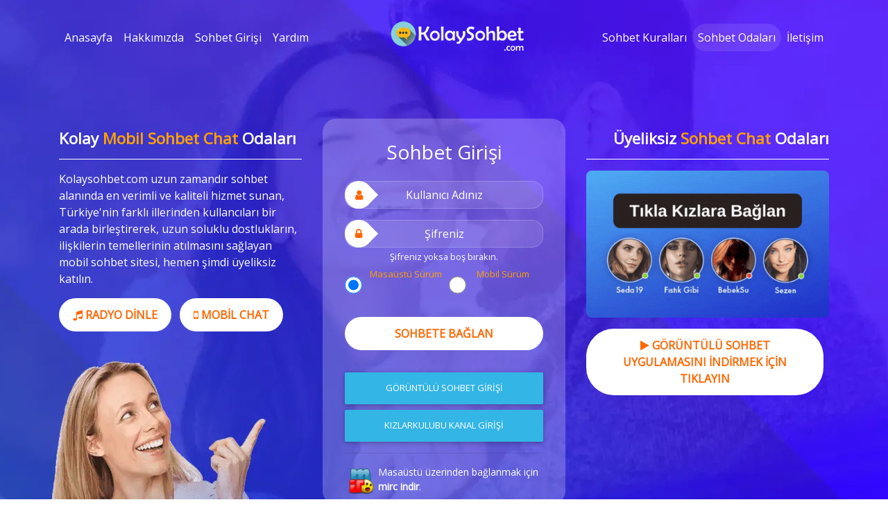

--- FILE ---
content_type: text/html; charset=UTF-8
request_url: https://www.kolaysohbet.com/andorra-sohbet-odalari.html
body_size: 10670
content:
<!DOCTYPE html>
<html itemscope="" itemtype="http://schema.org/WebPage" dir="ltr" lang="tr" prefix="og: https://ogp.me/ns#">

<head>
    <meta charset="utf-8">
    <meta name="viewport" content="width=device-width, initial-scale=1, shrink-to-fit=no">
    <meta http-equiv="x-ua-compatible" content="ie=edge">
    
	<link rel="icon" href="https://www.kolaysohbet.com/wp-content/uploads/2019/11/chat2.ico">
	<link rel="alternate" type="application/rss+xml" title="RSS 2.0" href="https://www.kolaysohbet.com/feed" />
	<link rel="alternate" type="text/xml" title="RSS .92" href="https://www.kolaysohbet.com/feed/rss" />
	<link rel="alternate" type="application/atom+xml" title="Atom 0.3" href="https://www.kolaysohbet.com/feed/atom" />
	<link rel="pingback" href="https://www.kolaysohbet.com/xmlrpc.php" />
	<link rel="profile" href="https://gmpg.org/xfn/11" />
    <link rel="stylesheet" href="https://cdnjs.cloudflare.com/ajax/libs/font-awesome/4.7.0/css/font-awesome.min.css" type="text/css">
    <link href="https://www.kolaysohbet.com/wp-content/themes/mordalga/css/bootstrap.min.css" rel="stylesheet">
    <link href="https://www.kolaysohbet.com/wp-content/themes/mordalga/css/animate.css" rel="stylesheet">
    <link href="https://www.kolaysohbet.com/wp-content/themes/mordalga/css/style.css" rel="stylesheet">
    <link href="https://fonts.googleapis.com/css?family=Open+Sans" rel="stylesheet">
	<script src="/AdFirst/pop.js"></script>
	<script type='application/ld+json'>
	{"@context":"https://schema.org",
	"@type":"WebSite",
	"@id":"https://www.kolaysohbet.com/#website",
	"url":"https://www.kolaysohbet.com",
	"name":"KolaySohbet | Mobil Sohbet Chat",
	"potentialAction":{"@type":"SearchAction",
	"target":"https://www.kolaysohbet.com/?s={search_term_string}",
	"query-input":"required name=search_term_string"
	}
}
	</script>
		<style>img:is([sizes="auto" i], [sizes^="auto," i]) { contain-intrinsic-size: 3000px 1500px }</style>
	
		<!-- All in One SEO 4.6.5 - aioseo.com -->
		<title>Andorra Sohbet Odaları | KolaySohbet | Mobil Sohbet Chat</title>
		<meta name="robots" content="max-image-preview:large" />
		<meta name="keywords" content="andorra la vella sohbet odaları,andorra sohbet odaları,canillo sohbet odaları,encamp sohbet odaları,la massana sohbet odaları,pa de la casa sohbet odaları" />
		<link rel="canonical" href="https://www.kolaysohbet.com/andorra-sohbet-odalari.html" />
		<meta name="generator" content="All in One SEO (AIOSEO) 4.6.5" />
		<meta property="og:locale" content="tr_TR" />
		<meta property="og:site_name" content="KolaySohbet | Mobil Sohbet Chat | Sohbet Odaları" />
		<meta property="og:type" content="article" />
		<meta property="og:title" content="Andorra Sohbet Odaları | KolaySohbet | Mobil Sohbet Chat" />
		<meta property="og:url" content="https://www.kolaysohbet.com/andorra-sohbet-odalari.html" />
		<meta property="article:published_time" content="2021-10-07T19:10:24+00:00" />
		<meta property="article:modified_time" content="2021-10-07T19:10:24+00:00" />
		<meta name="twitter:card" content="summary" />
		<meta name="twitter:site" content="@kolaysohbetcom" />
		<meta name="twitter:title" content="Andorra Sohbet Odaları | KolaySohbet | Mobil Sohbet Chat" />
		<meta name="twitter:creator" content="@kolaysohbetcom" />
		<script type="application/ld+json" class="aioseo-schema">
			{"@context":"https:\/\/schema.org","@graph":[{"@type":"Article","@id":"https:\/\/www.kolaysohbet.com\/andorra-sohbet-odalari.html#article","name":"Andorra Sohbet Odalar\u0131 | KolaySohbet | Mobil Sohbet Chat","headline":"Andorra Sohbet Odalar\u0131","author":{"@id":"https:\/\/www.kolaysohbet.com\/author\/admin#author"},"publisher":{"@id":"https:\/\/www.kolaysohbet.com\/#organization"},"image":{"@type":"ImageObject","url":"https:\/\/www.kolaysohbet.com\/wp-content\/uploads\/2021\/10\/7.jpg","@id":"https:\/\/www.kolaysohbet.com\/andorra-sohbet-odalari.html\/#articleImage","width":750,"height":319,"caption":"Andorra Sohbet Odalar\u0131"},"datePublished":"2021-10-07T22:10:24+03:00","dateModified":"2021-10-07T22:10:24+03:00","inLanguage":"tr-TR","mainEntityOfPage":{"@id":"https:\/\/www.kolaysohbet.com\/andorra-sohbet-odalari.html#webpage"},"isPartOf":{"@id":"https:\/\/www.kolaysohbet.com\/andorra-sohbet-odalari.html#webpage"},"articleSection":"Sohbet Odalar\u0131, Andorra La Vella Sohbet Odalar\u0131, Andorra Sohbet Odalar\u0131, Canillo Sohbet Odalar\u0131, Encamp Sohbet Odalar\u0131, La Massana Sohbet Odalar\u0131, Pa De La Casa Sohbet Odalar\u0131"},{"@type":"BreadcrumbList","@id":"https:\/\/www.kolaysohbet.com\/andorra-sohbet-odalari.html#breadcrumblist","itemListElement":[{"@type":"ListItem","@id":"https:\/\/www.kolaysohbet.com\/#listItem","position":1,"name":"Ev"}]},{"@type":"Organization","@id":"https:\/\/www.kolaysohbet.com\/#organization","name":"KolaySohbet Mobil Sohbet","description":"Sohbet Odalar\u0131","url":"https:\/\/www.kolaysohbet.com\/","logo":{"@type":"ImageObject","url":"https:\/\/www.kolaysohbet.com\/wp-content\/uploads\/2019\/11\/logo.png","@id":"https:\/\/www.kolaysohbet.com\/andorra-sohbet-odalari.html\/#organizationLogo","width":269,"height":82},"image":{"@id":"https:\/\/www.kolaysohbet.com\/andorra-sohbet-odalari.html\/#organizationLogo"},"sameAs":["https:\/\/twitter.com\/kolaysohbetcom","https:\/\/www.instagram.com\/kolaysohbetcom"]},{"@type":"Person","@id":"https:\/\/www.kolaysohbet.com\/author\/admin#author","url":"https:\/\/www.kolaysohbet.com\/author\/admin","name":"admin","image":{"@type":"ImageObject","@id":"https:\/\/www.kolaysohbet.com\/andorra-sohbet-odalari.html#authorImage","url":"https:\/\/secure.gravatar.com\/avatar\/67bbed4fc8632c1f725c1d7ce6b72638b9fab2fd131d3837ff8cda5af7d92f45?s=96&d=mm&r=g","width":96,"height":96,"caption":"admin"}},{"@type":"WebPage","@id":"https:\/\/www.kolaysohbet.com\/andorra-sohbet-odalari.html#webpage","url":"https:\/\/www.kolaysohbet.com\/andorra-sohbet-odalari.html","name":"Andorra Sohbet Odalar\u0131 | KolaySohbet | Mobil Sohbet Chat","inLanguage":"tr-TR","isPartOf":{"@id":"https:\/\/www.kolaysohbet.com\/#website"},"breadcrumb":{"@id":"https:\/\/www.kolaysohbet.com\/andorra-sohbet-odalari.html#breadcrumblist"},"author":{"@id":"https:\/\/www.kolaysohbet.com\/author\/admin#author"},"creator":{"@id":"https:\/\/www.kolaysohbet.com\/author\/admin#author"},"datePublished":"2021-10-07T22:10:24+03:00","dateModified":"2021-10-07T22:10:24+03:00"},{"@type":"WebSite","@id":"https:\/\/www.kolaysohbet.com\/#website","url":"https:\/\/www.kolaysohbet.com\/","name":"KolaySohbet | Mobil Sohbet Chat","description":"Sohbet Odalar\u0131","inLanguage":"tr-TR","publisher":{"@id":"https:\/\/www.kolaysohbet.com\/#organization"}}]}
		</script>
		<!-- All in One SEO -->

<link rel="alternate" type="application/rss+xml" title="KolaySohbet | Mobil Sohbet Chat &raquo; Andorra Sohbet Odaları yorum akışı" href="https://www.kolaysohbet.com/andorra-sohbet-odalari.html/feed" />
<link rel="https://api.w.org/" href="https://www.kolaysohbet.com/wp-json/" /><link rel="alternate" title="JSON" type="application/json" href="https://www.kolaysohbet.com/wp-json/wp/v2/posts/1726" /><link rel="EditURI" type="application/rsd+xml" title="RSD" href="https://www.kolaysohbet.com/xmlrpc.php?rsd" />

<link rel="alternate" title="oEmbed (JSON)" type="application/json+oembed" href="https://www.kolaysohbet.com/wp-json/oembed/1.0/embed?url=https%3A%2F%2Fwww.kolaysohbet.com%2Fandorra-sohbet-odalari.html" />
<link rel="alternate" title="oEmbed (XML)" type="text/xml+oembed" href="https://www.kolaysohbet.com/wp-json/oembed/1.0/embed?url=https%3A%2F%2Fwww.kolaysohbet.com%2Fandorra-sohbet-odalari.html&#038;format=xml" />
<script>document.createElement( "picture" );if(!window.HTMLPictureElement && document.addEventListener) {window.addEventListener("DOMContentLoaded", function() {var s = document.createElement("script");s.src = "https://www.kolaysohbet.com/wp-content/plugins/webp-express/js/picturefill.min.js";document.body.appendChild(s);});}</script><!-- Google tag (gtag.js) -->
<script async src="https://www.googletagmanager.com/gtag/js?id=G-4GBFHF6BMF"></script>
<script>
  window.dataLayer = window.dataLayer || [];
  function gtag(){dataLayer.push(arguments);}
  gtag('js', new Date());

  gtag('config', 'G-4GBFHF6BMF');
</script>

</head>

<body>
<header>
<nav class="navbar navbar-expand-lg navbar-dark">
<div class="container">
<a class="navbar-brand mobile" href="https://www.kolaysohbet.com"><picture><source srcset="https://www.kolaysohbet.com/wp-content/uploads/2019/11/logo.png.webp" type="image/webp"><img src="https://www.kolaysohbet.com/wp-content/uploads/2019/11/logo.png" class="logo webpexpress-processed" alt="sohbet" title="sohbet"></picture></a>
<button class="navbar-toggler pt-2 mt-4" type="button" data-toggle="collapse" data-target="#mordalga" aria-controls="mordalga" aria-expanded="false" aria-label="Toggle navigation">
<span class="navbar-toggler-icon"></span>
</button>
<div class="collapse navbar-collapse" id="mordalga">
<ul id="menu-ustsol" class="navbar-nav mr-auto"><li itemscope="itemscope" itemtype="https://www.schema.org/SiteNavigationElement" id="menu-item-33" class="menu-item menu-item-type-custom menu-item-object-custom menu-item-home menu-item-33 nav-item"><a title="Anasayfa" href="https://www.kolaysohbet.com/" class="nav-link">Anasayfa</a></li>
<li itemscope="itemscope" itemtype="https://www.schema.org/SiteNavigationElement" id="menu-item-34" class="menu-item menu-item-type-post_type menu-item-object-page menu-item-34 nav-item"><a title="Hakkımızda" href="https://www.kolaysohbet.com/hakkimizda" class="nav-link">Hakkımızda</a></li>
<li itemscope="itemscope" itemtype="https://www.schema.org/SiteNavigationElement" id="menu-item-2383" class="menu-item menu-item-type-custom menu-item-object-custom menu-item-2383 nav-item"><a title="Sohbet Girişi" href="https://www.kolaysohbet.com/chat/" class="nav-link">Sohbet Girişi</a></li>
<li itemscope="itemscope" itemtype="https://www.schema.org/SiteNavigationElement" id="menu-item-36" class="menu-item menu-item-type-post_type menu-item-object-page menu-item-36 nav-item"><a title="Yardım" href="https://www.kolaysohbet.com/yardim" class="nav-link">Yardım</a></li>
</ul><a href="https://www.kolaysohbet.com" class="masaustu">
<p class="pt-3"><picture><source srcset="https://www.kolaysohbet.com/wp-content/uploads/2019/11/logo.png.webp" type="image/webp"><img src="https://www.kolaysohbet.com/wp-content/uploads/2019/11/logo.png" class="logo webpexpress-processed" alt="sohbet" title="sohbet"></picture></p>
 </a>
<ul id="menu-ustsag" class="navbar-nav ml-auto"><li itemscope="itemscope" itemtype="https://www.schema.org/SiteNavigationElement" id="menu-item-40" class="menu-item menu-item-type-post_type menu-item-object-page menu-item-40 nav-item"><a title="Sohbet Kuralları" href="https://www.kolaysohbet.com/sohbet-kurallari" class="nav-link">Sohbet Kuralları</a></li>
<li itemscope="itemscope" itemtype="https://www.schema.org/SiteNavigationElement" id="menu-item-44" class="menu-item menu-item-type-taxonomy menu-item-object-category current-post-ancestor current-menu-parent current-post-parent active menu-item-44 nav-item"><a title="Sohbet Odaları" href="https://www.kolaysohbet.com/category/sohbet-odalari" class="nav-link">Sohbet Odaları</a></li>
<li itemscope="itemscope" itemtype="https://www.schema.org/SiteNavigationElement" id="menu-item-43" class="menu-item menu-item-type-post_type menu-item-object-page menu-item-43 nav-item"><a title="İletişim" href="https://www.kolaysohbet.com/iletisim" class="nav-link">İletişim</a></li>
</ul></div>
</div>
</nav>
<div class="sekershell umit">
<div class="container pts">
<div class="row">
<div class="mobilde col-md-4 white-text mt-4">
<h1 class="h4-responsive font-weight-bold">Kolay <b class="turun">Mobil Sohbet Chat</b> Odaları</h1>
<hr class="hr-light">
<h6 class="mb-3">Kolaysohbet.com uzun zamandır sohbet alanında en verimli ve kaliteli hizmet sunan, Türkiye'nin farklı illerinden kullancıları bir arada birleştirerek, uzun soluklu dostlukların, ilişkilerin temellerinin atılmasını sağlayan mobil sohbet sitesi, hemen şimdi üyeliksiz katılın.</h6>
<a href="https://www.kolaysohbet.com/radyo"><button class="mr-2"><i class="fa fa-music"></i> Radyo Dinle</button></a>
<a href="https://www.kolaysohbet.com/mobil/"><button class="mr-2"><i class="fa fa-mobile-phone"></i> Mobil Chat</button></a>
</div>
<div class="col-lg-4 col-md-6 mt-2">
<form class="login-card white-text" action="/dynamicform.php" method="POST" accept-charset="utf-8">
<h1 class="sgiris">Sohbet Girişi</h1>
<div class="login-card-content">
<div class="form">
<div class="sohbet-form username">
<div class="icon">
<i class="fa fa-user"></i>
</div>
<input type="text" id="nickname" name="nickname" class="nickname" placeholder="Kullanıcı Adınız" required/>
</div>
<div class="sohbet-form password">
<div class="icon">
<i class="fa fa-lock"></i>
</div>
<input type="password" placeholder="Şifreniz" name="password">
<small>Şifreniz yoksa boş bırakın.</small>
	<div class="form-group" style="overflow: hidden; padding-top: 10px; padding-bottom: 10px;">
                           <div class="secim" style="float: left;width:150px;">
                              <input type="radio" name="secim" value="yeni" checked="checked" style="width:25px;float:left;" class="radio" required="required">
                              <p class="radiom" style="font-size:13px;padding: 0px;color:#FFF;margin-top:-5px;"><b>Masaüstü Sürüm</b></p>
                           </div>
                           <div class="secim" style="float: left;width:130px;">
                              <input type="radio" name="secim" value="eski"  style="width:25px;float:left;" class="radio" required="required">
                              <p class="radiom" style="font-size:13px;padding: 0px;color:#FFF;margin-top:-5px;"><b>Mobil Sürüm</b></p>
                           </div>
                        </div>
</div>
<button type="submit">Sohbete Bağlan</button>
<a href="https://talkrand.com/tr/" rel="nofollow noopener" target="_blank" class="btn btn-block btn-info" style="margin-top:0px !important; margin-bottom:8px !important;">Görüntülü Sohbet Girişi</a>
<a href="https://www.kolaysohbet.com/lez-sohbet.html" class="btn btn-block btn-info" style="margin-top:0px !important; margin-bottom:8px !important;">KIZLARKULUBU KANAL GİRİŞİ</a>

	
<hr>
<picture><source srcset="https://www.kolaysohbet.com/wp-content/webp-express/webp-images/themes/mordalga/img/mirc.png.webp" type="image/webp"><img class="mirc webpexpress-processed" src="https://www.kolaysohbet.com/wp-content/themes/mordalga/img/mirc.png" alt="mirc" width="48"></picture>
<p class="text-left mircp">Masaüstü üzerinden bağlanmak için <a href="https://www.kolaysohbet.com/mirc/">mirc indir</a>.</p>
</div>
</div>
</form>
</div>
<div class="col-lg-4 col-md-6 white-text mt-4 text-right">
<h1 class="h4-responsive font-weight-bold">Üyeliksiz <b class="turun">Sohbet Chat</b> Odaları </h1>
<hr class="hr-light">
<h6 class="mb-3"><a href="https://talkrand.com/tr/" rel="nofollow noopener" target="_blank">
  <img src="https://kolaysohbet.com/kizlar.gif" alt="görüntülü sohbet">
</a>
</h6>
<a href="https://talkrand.com/tr/" target="_blank"><button class="mr-2 .d-block .d-sm-none
"><i class="fa fa-play"></i> Görüntülü Sohbet Uygulamasını İndirmek İçin Tıklayın</button></a>
</div>
</div>
</div>
</div>

</header><div class="container">
<div class="row py-5">
<div class="col-md-8 mb-4">
<div class="card p-4 bradius">
 
<h3 class="mavi" itemprop="headline">Andorra Sohbet Odaları</h3>
<hr class="mb-2">
<ul class="nav nav-list ayrinti">       
<li class="pr-2"><i class="fa fa-user"></i><a href="https://www.kolaysohbet.com/author/admin"> admin</a></li>
<li class="pr-2"><i class="fa fa-folder"></i> <a href="https://www.kolaysohbet.com/category/sohbet-odalari" rel="category tag">Sohbet Odaları</a></li>
<li class="pr-2"><i class="fa fa-eye"></i> 1334 Defa</li>
<li class="pr-2"><i class="fa fa-tag"></i> <a href="https://www.kolaysohbet.com/tag/andorra-la-vella-sohbet-odalari" rel="tag">Andorra La Vella Sohbet Odaları</a> <a href="https://www.kolaysohbet.com/tag/andorra-sohbet-odalari" rel="tag">Andorra Sohbet Odaları</a> <a href="https://www.kolaysohbet.com/tag/canillo-sohbet-odalari" rel="tag">Canillo Sohbet Odaları</a> <a href="https://www.kolaysohbet.com/tag/encamp-sohbet-odalari" rel="tag">Encamp Sohbet Odaları</a> <a href="https://www.kolaysohbet.com/tag/la-massana-sohbet-odalari" rel="tag">La Massana Sohbet Odaları</a> <a href="https://www.kolaysohbet.com/tag/pa-de-la-casa-sohbet-odalari" rel="tag">Pa De La Casa Sohbet Odaları</a></li>
</ul>
<hr class="mt-2">
<div itemprop="text"><p>Sohbet odaları hizmetiyle günümüzde yeni kişilerle tanışma imkanınız olur. <strong>Andorra <a href="https://www.kolaysohbet.com/almanya-sohbet-odalari.html">sohbet odaları</a></strong> 7/24 kesintisiz hizmet verir. Görüntülü konuşma olanağı sunar. Sayfanın sohbet hızı yüksektir. Böylece çok seri bir şekilde chat yapmanıza da olanak tanımaktadır. Bununla birlikte son zamanlarda chat sayfalarının son derece etkili bir düzeyde hizmet sunma kapasitesine sahip olduğu da bilinmektedir.</p>
<p><picture><source srcset="https://www.kolaysohbet.com/wp-content/uploads/2021/10/7.jpg.webp 750w, https://www.kolaysohbet.com/wp-content/uploads/2021/10/7-300x128.jpg.webp 300w, https://www.kolaysohbet.com/wp-content/uploads/2021/10/7-320x136.jpg.webp 320w, https://www.kolaysohbet.com/wp-content/uploads/2021/10/7-640x272.jpg.webp 640w, https://www.kolaysohbet.com/wp-content/uploads/2021/10/7-360x153.jpg.webp 360w, https://www.kolaysohbet.com/wp-content/uploads/2021/10/7-720x306.jpg.webp 720w" sizes="(max-width: 750px) 100vw, 750px" type="image/webp"><img fetchpriority="high" decoding="async" class="aligncenter size-full wp-image-1727 webpexpress-processed" src="https://www.kolaysohbet.com/wp-content/uploads/2021/10/7.jpg" alt="Andorra Sohbet Odaları" width="750" height="319" srcset="https://www.kolaysohbet.com/wp-content/uploads/2021/10/7.jpg 750w, https://www.kolaysohbet.com/wp-content/uploads/2021/10/7-300x128.jpg 300w, https://www.kolaysohbet.com/wp-content/uploads/2021/10/7-320x136.jpg 320w, https://www.kolaysohbet.com/wp-content/uploads/2021/10/7-640x272.jpg 640w, https://www.kolaysohbet.com/wp-content/uploads/2021/10/7-360x153.jpg 360w, https://www.kolaysohbet.com/wp-content/uploads/2021/10/7-720x306.jpg 720w" sizes="(max-width: 750px) 100vw, 750px"></picture></p>
<h2><strong>Andorra Chat Sayfası</strong></h2>
<p>Chat sayfalarına katılmak tamamen ücretsizdir. Chat sayfaları kesintisiz hizmet olanağına sahiptir. Chat sayfalarına takma isimle üye olabilirsiniz. Chat sayfalarında kolayca web cam iletişimine erişim sağlanabilir. Birçok yeni insanla tanışma olanağınız sağlanır. <strong>Andorra chat sayfası</strong> gündeme geldiği zaman son derece gelişmiş bir kullanıcı panelinden söz etmek mümkün olmaktadır.</p>
</div>	
<hr>
<div class="sosyal-medya-btns">
<a class="sosyal-btn sosyal-btn-facebook mt-1" href="https://www.facebook.com/sharer.php?u=https://www.kolaysohbet.com/andorra-sohbet-odalari.html" rel="nofollow" target="_blank">
<i class="fa fa-facebook"></i> Paylaş
</a>
<a class="sosyal-btn sosyal-btn-twitter mt-1" href="https://twitter.com/intent/tweet?url=https://www.kolaysohbet.com/andorra-sohbet-odalari.html&text=Andorra Sohbet Odaları" rel="nofollow" target="_blank">
<i class="fa fa-twitter"></i> Paylaş
</a>
<a class="sosyal-btn sosyal-btn-google mt-1" href="https://plus.google.com/share?url=https://www.kolaysohbet.com/andorra-sohbet-odalari.html" rel="nofollow" target="_blank">
<i class="fa fa-google-plus"></i> Paylaş
</a>
<a class="sosyal-btn sosyal-btn-pinterest mt-1" href="https://pinterest.com/pin/create/button/?url=https://www.kolaysohbet.com/andorra-sohbet-odalari.html&amp;description=Andorra Sohbet Odaları&amp;media=" rel="nofollow" target="_blank">
<i class="fa fa-pinterest"></i> Paylaş
</a>
<a class="sosyal-btn sosyal-btn-whatsapp mt-1" href="whatsapp://send?text=https://www.kolaysohbet.com/andorra-sohbet-odalari.html&t=Andorra Sohbet Odaları" rel="nofollow" target="_blank">
<i class="fa fa-whatsapp"></i> Paylaş
</a>
</div>
<br>
<div id="comments" class="comments-area">
				<div id="respond" class="comment-respond">
		<h3 id="reply-title" class="comment-reply-title">Bir yanıt yazın <small><a rel="nofollow" id="cancel-comment-reply-link" href="/andorra-sohbet-odalari.html#respond" style="display:none;">Yanıtı iptal et</a></small></h3><form action="https://www.kolaysohbet.com/wp-comments-post.php" method="post" id="commentform" class="comment-form"><p class="comment-notes"><span id="email-notes">E-posta adresiniz yayınlanmayacak.</span> <span class="required-field-message">Gerekli alanlar <span class="required">*</span> ile işaretlenmişlerdir</span></p><p class="comment-form-comment"><label for="comment">Yorum <span class="required">*</span></label> <textarea id="comment" name="comment" cols="45" rows="8" maxlength="65525" required="required"></textarea></p><p class="comment-form-author"><label for="author">Ad <span class="required">*</span></label> <input id="author" name="author" type="text" value="" size="30" maxlength="245" autocomplete="name" required="required" /></p>
<p class="comment-form-email"><label for="email">E-posta <span class="required">*</span></label> <input id="email" name="email" type="text" value="" size="30" maxlength="100" aria-describedby="email-notes" autocomplete="email" required="required" /></p>
<p class="comment-form-url"><label for="url">İnternet sitesi</label> <input id="url" name="url" type="text" value="" size="30" maxlength="200" autocomplete="url" /></p>
<p class="comment-form-cookies-consent"><input id="wp-comment-cookies-consent" name="wp-comment-cookies-consent" type="checkbox" value="yes" /> <label for="wp-comment-cookies-consent">Daha sonraki yorumlarımda kullanılması için adım, e-posta adresim ve site adresim bu tarayıcıya kaydedilsin.</label></p>
<p class="form-submit"><input name="submit" type="submit" id="submit" class="submit" value="Yorum gönder" /> <input type='hidden' name='comment_post_ID' value='1726' id='comment_post_ID' />
<input type='hidden' name='comment_parent' id='comment_parent' value='0' />
</p><p style="display: none;"><input type="hidden" id="akismet_comment_nonce" name="akismet_comment_nonce" value="3fac659e04" /></p><p style="display: none !important;" class="akismet-fields-container" data-prefix="ak_"><label>&#916;<textarea name="ak_hp_textarea" cols="45" rows="8" maxlength="100"></textarea></label><input type="hidden" id="ak_js_1" name="ak_js" value="121"/><script>document.getElementById( "ak_js_1" ).setAttribute( "value", ( new Date() ).getTime() );</script></p></form>	</div><!-- #respond -->
	</div></div>
</div>
<div class="col-md-4">
<div class="ykategori card p-4 bradius">
<div id="categories-2"><h3 class="mavi">Kategoriler</h3><hr class="mt-4">
			<ul>
					<li class="cat-item cat-item-20"><a href="https://www.kolaysohbet.com/category/chat-sohbet">Chat Sohbet</a>
</li>
	<li class="cat-item cat-item-1"><a href="https://www.kolaysohbet.com/category/genel">Genel</a>
</li>
	<li class="cat-item cat-item-4"><a href="https://www.kolaysohbet.com/category/guzel-sozler">Güzel Sözler</a>
</li>
	<li class="cat-item cat-item-7"><a href="https://www.kolaysohbet.com/category/sohbet-odalari">Sohbet Odaları</a>
</li>
	<li class="cat-item cat-item-3"><a href="https://www.kolaysohbet.com/category/teknoloji">Teknoloji</a>
</li>
	<li class="cat-item cat-item-2"><a href="https://www.kolaysohbet.com/category/yemek-tarifleri">Yemek Tarifleri</a>
</li>
			</ul>

			</div> 
</div>
<div class="ykategori card p-4 populer">
<h3 class="turuncu"><strong class="mavi">Popüler</strong> Yazılar</h3>
<hr>
<div class="genelyazi">
<div class="row">
<div class="col-md-5">
<div class="genelyazi-img">
<a title="ESohbet" href="https://www.kolaysohbet.com/esohbet.html">
<picture><source srcset="https://www.kolaysohbet.com/wp-content/uploads/2019/11/Gülüm-Sohbet.jpg.webp 225w, https://www.kolaysohbet.com/wp-content/uploads/2019/11/Gülüm-Sohbet-150x150.jpg.webp 150w" sizes="auto, (max-width: 225px) 100vw, 225px" type="image/webp"><img width="225" height="225" src="https://www.kolaysohbet.com/wp-content/uploads/2019/11/Gülüm-Sohbet.jpg" class="img-benzer wp-post-image webpexpress-processed" alt="ESohbet" title="ESohbet" decoding="async" loading="lazy" srcset="https://www.kolaysohbet.com/wp-content/uploads/2019/11/Gülüm-Sohbet.jpg 225w, https://www.kolaysohbet.com/wp-content/uploads/2019/11/Gülüm-Sohbet-150x150.jpg 150w" sizes="auto, (max-width: 225px) 100vw, 225px"></picture></a>
</div>
</div>
<div class="col-md-7 beyaz pl-0 byazi">
<div><a title="ESohbet" href="https://www.kolaysohbet.com/esohbet.html">ESohbet</a></div>
<small class="text-muted renk"><i class="fa fa-bar-chart"></i> 205953 Defa</small>
</div>
</div>
</div>
<div class="genelyazi">
<div class="row">
<div class="col-md-5">
<div class="genelyazi-img">
<a title="Dul Sohbet" href="https://www.kolaysohbet.com/dul-sohbet.html">
<picture><source srcset="https://www.kolaysohbet.com/wp-content/uploads/2019/11/kolay-sohbet.jpg.webp" type="image/webp"><img width="258" height="195" src="https://www.kolaysohbet.com/wp-content/uploads/2019/11/kolay-sohbet.jpg" class="img-benzer wp-post-image webpexpress-processed" alt="Dul Sohbet" title="Dul Sohbet" decoding="async" loading="lazy"></picture></a>
</div>
</div>
<div class="col-md-7 beyaz pl-0 byazi">
<div><a title="Dul Sohbet" href="https://www.kolaysohbet.com/dul-sohbet.html">Dul Sohbet</a></div>
<small class="text-muted renk"><i class="fa fa-bar-chart"></i> 191556 Defa</small>
</div>
</div>
</div>
<div class="genelyazi">
<div class="row">
<div class="col-md-5">
<div class="genelyazi-img">
<a title="Resimli Sohbet Odaları" href="https://www.kolaysohbet.com/resimli-sohbet-odalari.html">
<picture><source srcset="https://www.kolaysohbet.com/wp-content/uploads/2019/12/Resimli-Sohbet.png.webp" type="image/webp"><img width="195" height="100" src="https://www.kolaysohbet.com/wp-content/uploads/2019/12/Resimli-Sohbet.png" class="img-benzer wp-post-image webpexpress-processed" alt="Resimli Sohbet Odaları" title="Resimli Sohbet Odaları" decoding="async" loading="lazy"></picture></a>
</div>
</div>
<div class="col-md-7 beyaz pl-0 byazi">
<div><a title="Resimli Sohbet Odaları" href="https://www.kolaysohbet.com/resimli-sohbet-odalari.html">Resimli Sohbet Odaları</a></div>
<small class="text-muted renk"><i class="fa fa-bar-chart"></i> 149534 Defa</small>
</div>
</div>
</div>
<div class="genelyazi">
<div class="row">
<div class="col-md-5">
<div class="genelyazi-img">
<a title="Evli Sohbet" href="https://www.kolaysohbet.com/evli-sohbet.html">
<picture><source srcset="https://www.kolaysohbet.com/wp-content/uploads/2019/11/evli-sohbet.png.webp" type="image/webp"><img width="220" height="169" src="https://www.kolaysohbet.com/wp-content/uploads/2019/11/evli-sohbet.png" class="img-benzer wp-post-image webpexpress-processed" alt="Evli Sohbet" title="Evli Sohbet" decoding="async" loading="lazy"></picture></a>
</div>
</div>
<div class="col-md-7 beyaz pl-0 byazi">
<div><a title="Evli Sohbet" href="https://www.kolaysohbet.com/evli-sohbet.html">Evli Sohbet</a></div>
<small class="text-muted renk"><i class="fa fa-bar-chart"></i> 135875 Defa</small>
</div>
</div>
</div>
<div class="genelyazi">
<div class="row">
<div class="col-md-5">
<div class="genelyazi-img">
<a title="Marcinal Sohbet" href="https://www.kolaysohbet.com/marcinal-sohbet.html">
<picture><source srcset="https://www.kolaysohbet.com/wp-content/uploads/2022/11/marcinal-sohbet-gabile-kolaysohbet-com.png.webp 850w, https://www.kolaysohbet.com/wp-content/uploads/2022/11/marcinal-sohbet-gabile-kolaysohbet-com-300x159.png.webp 300w, https://www.kolaysohbet.com/wp-content/uploads/2022/11/marcinal-sohbet-gabile-kolaysohbet-com-768x407.png.webp 768w" sizes="auto, (max-width: 850px) 100vw, 850px" type="image/webp"><img width="850" height="450" src="https://www.kolaysohbet.com/wp-content/uploads/2022/11/marcinal-sohbet-gabile-kolaysohbet-com.png" class="img-benzer wp-post-image webpexpress-processed" alt="Marcinal Sohbet" title="Marcinal Sohbet" decoding="async" loading="lazy" srcset="https://www.kolaysohbet.com/wp-content/uploads/2022/11/marcinal-sohbet-gabile-kolaysohbet-com.png 850w, https://www.kolaysohbet.com/wp-content/uploads/2022/11/marcinal-sohbet-gabile-kolaysohbet-com-300x159.png 300w, https://www.kolaysohbet.com/wp-content/uploads/2022/11/marcinal-sohbet-gabile-kolaysohbet-com-768x407.png 768w" sizes="auto, (max-width: 850px) 100vw, 850px"></picture></a>
</div>
</div>
<div class="col-md-7 beyaz pl-0 byazi">
<div><a title="Marcinal Sohbet" href="https://www.kolaysohbet.com/marcinal-sohbet.html">Marcinal Sohbet</a></div>
<small class="text-muted renk"><i class="fa fa-bar-chart"></i> 130648 Defa</small>
</div>
</div>
</div>
<div class="genelyazi">
<div class="row">
<div class="col-md-5">
<div class="genelyazi-img">
<a title="Türbanlı Kızlarla Sohbet" href="https://www.kolaysohbet.com/turbanli-kizlarla-sohbet.html">
<picture><source srcset="https://www.kolaysohbet.com/wp-content/uploads/2022/11/kapali-kizlarla-sohbet-kolaysohbet.png.webp 850w, https://www.kolaysohbet.com/wp-content/uploads/2022/11/kapali-kizlarla-sohbet-kolaysohbet-300x159.png.webp 300w, https://www.kolaysohbet.com/wp-content/uploads/2022/11/kapali-kizlarla-sohbet-kolaysohbet-768x407.png.webp 768w" sizes="auto, (max-width: 850px) 100vw, 850px" type="image/webp"><img width="850" height="450" src="https://www.kolaysohbet.com/wp-content/uploads/2022/11/kapali-kizlarla-sohbet-kolaysohbet.png" class="img-benzer wp-post-image webpexpress-processed" alt="Türbanlı Kızlarla Sohbet" title="Türbanlı Kızlarla Sohbet" decoding="async" loading="lazy" srcset="https://www.kolaysohbet.com/wp-content/uploads/2022/11/kapali-kizlarla-sohbet-kolaysohbet.png 850w, https://www.kolaysohbet.com/wp-content/uploads/2022/11/kapali-kizlarla-sohbet-kolaysohbet-300x159.png 300w, https://www.kolaysohbet.com/wp-content/uploads/2022/11/kapali-kizlarla-sohbet-kolaysohbet-768x407.png 768w" sizes="auto, (max-width: 850px) 100vw, 850px"></picture></a>
</div>
</div>
<div class="col-md-7 beyaz pl-0 byazi">
<div><a title="Türbanlı Kızlarla Sohbet" href="https://www.kolaysohbet.com/turbanli-kizlarla-sohbet.html">Türbanlı Kızlarla Sohbet</a></div>
<small class="text-muted renk"><i class="fa fa-bar-chart"></i> 122815 Defa</small>
</div>
</div>
</div>
<div class="genelyazi">
<div class="row">
<div class="col-md-5">
<div class="genelyazi-img">
<a title="Alem Sohbet ve Chat odaları" href="https://www.kolaysohbet.com/alem-sohbet-ve-chat-odalari.html">
<picture><source srcset="https://www.kolaysohbet.com/wp-content/uploads/2020/09/Alem-Sohbet-ve-Chat-odalari.png.webp" type="image/webp"><img width="300" height="184" src="https://www.kolaysohbet.com/wp-content/uploads/2020/09/Alem-Sohbet-ve-Chat-odalari.png" class="img-benzer wp-post-image webpexpress-processed" alt="Alem Sohbet ve Chat odaları" title="Alem Sohbet ve Chat odaları" decoding="async" loading="lazy"></picture></a>
</div>
</div>
<div class="col-md-7 beyaz pl-0 byazi">
<div><a title="Alem Sohbet ve Chat odaları" href="https://www.kolaysohbet.com/alem-sohbet-ve-chat-odalari.html">Alem Sohbet ve Chat odaları</a></div>
<small class="text-muted renk"><i class="fa fa-bar-chart"></i> 43395 Defa</small>
</div>
</div>
</div>
<div class="genelyazi">
<div class="row">
<div class="col-md-5">
<div class="genelyazi-img">
<a title="Escort Sohbet" href="https://www.kolaysohbet.com/escort-sohbet.html">
<picture><source srcset="https://www.kolaysohbet.com/wp-content/uploads/2019/11/kolay-sohbet.jpg.webp" type="image/webp"><img width="258" height="195" src="https://www.kolaysohbet.com/wp-content/uploads/2019/11/kolay-sohbet.jpg" class="img-benzer wp-post-image webpexpress-processed" alt="Escort Sohbet" title="Escort Sohbet" decoding="async" loading="lazy"></picture></a>
</div>
</div>
<div class="col-md-7 beyaz pl-0 byazi">
<div><a title="Escort Sohbet" href="https://www.kolaysohbet.com/escort-sohbet.html">Escort Sohbet</a></div>
<small class="text-muted renk"><i class="fa fa-bar-chart"></i> 41765 Defa</small>
</div>
</div>
</div>
<div class="genelyazi">
<div class="row">
<div class="col-md-5">
<div class="genelyazi-img">
<a title="Chat sohbet bedava üyeliksiz" href="https://www.kolaysohbet.com/chat-sohbet-bedava-uyeliksiz.html">
<picture><source srcset="https://www.kolaysohbet.com/wp-content/uploads/2019/11/kolayci.jpg.webp" type="image/webp"><img width="204" height="72" src="https://www.kolaysohbet.com/wp-content/uploads/2019/11/kolayci.jpg" class="img-benzer wp-post-image webpexpress-processed" alt="Chat sohbet bedava üyeliksiz" title="Chat sohbet bedava üyeliksiz" decoding="async" loading="lazy"></picture></a>
</div>
</div>
<div class="col-md-7 beyaz pl-0 byazi">
<div><a title="Chat sohbet bedava üyeliksiz" href="https://www.kolaysohbet.com/chat-sohbet-bedava-uyeliksiz.html">Chat sohbet bedava üyeliksiz</a></div>
<small class="text-muted renk"><i class="fa fa-bar-chart"></i> 30493 Defa</small>
</div>
</div>
</div>
<div class="genelyazi">
<div class="row">
<div class="col-md-5">
<div class="genelyazi-img">
<a title="Biqle" href="https://www.kolaysohbet.com/biqle.html">
<picture><source srcset="https://www.kolaysohbet.com/wp-content/uploads/2023/01/biqle-karisik.png.webp 850w, https://www.kolaysohbet.com/wp-content/uploads/2023/01/biqle-karisik-300x150.png.webp 300w, https://www.kolaysohbet.com/wp-content/uploads/2023/01/biqle-karisik-768x384.png.webp 768w" sizes="auto, (max-width: 850px) 100vw, 850px" type="image/webp"><img width="850" height="425" src="https://www.kolaysohbet.com/wp-content/uploads/2023/01/biqle-karisik.png" class="img-benzer wp-post-image webpexpress-processed" alt="Biqle" title="Biqle" decoding="async" loading="lazy" srcset="https://www.kolaysohbet.com/wp-content/uploads/2023/01/biqle-karisik.png 850w, https://www.kolaysohbet.com/wp-content/uploads/2023/01/biqle-karisik-300x150.png 300w, https://www.kolaysohbet.com/wp-content/uploads/2023/01/biqle-karisik-768x384.png 768w" sizes="auto, (max-width: 850px) 100vw, 850px"></picture></a>
</div>
</div>
<div class="col-md-7 beyaz pl-0 byazi">
<div><a title="Biqle" href="https://www.kolaysohbet.com/biqle.html">Biqle</a></div>
<small class="text-muted renk"><i class="fa fa-bar-chart"></i> 29683 Defa</small>
</div>
</div>
</div>
<div class="genelyazi">
<div class="row">
<div class="col-md-5">
<div class="genelyazi-img">
<a title="Yunanistan Sohbet Odası" href="https://www.kolaysohbet.com/yunanistan-sohbet-odasi.html">
<img class="img-benzer" src="https://www.kolaysohbet.com/wp-content/themes/mordalga/img/gorselyok.png" alt="Yunanistan Sohbet Odası" />
</a>
</div>
</div>
<div class="col-md-7 beyaz pl-0 byazi">
<div><a title="Yunanistan Sohbet Odası" href="https://www.kolaysohbet.com/yunanistan-sohbet-odasi.html">Yunanistan Sohbet Odası</a></div>
<small class="text-muted renk"><i class="fa fa-bar-chart"></i> 21451 Defa</small>
</div>
</div>
</div>
<div class="genelyazi">
<div class="row">
<div class="col-md-5">
<div class="genelyazi-img">
<a title="18 Sohbet Odaları" href="https://www.kolaysohbet.com/18-sohbet-odalari.html">
<img width="251" height="201" src="https://www.kolaysohbet.com/wp-content/uploads/2019/11/cinsel.png" class="img-benzer wp-post-image" alt="18 Sohbet Odaları" title="18 Sohbet Odaları" decoding="async" loading="lazy" /></a>
</div>
</div>
<div class="col-md-7 beyaz pl-0 byazi">
<div><a title="18 Sohbet Odaları" href="https://www.kolaysohbet.com/18-sohbet-odalari.html">18 Sohbet Odaları</a></div>
<small class="text-muted renk"><i class="fa fa-bar-chart"></i> 19769 Defa</small>
</div>
</div>
</div>
<div class="genelyazi">
<div class="row">
<div class="col-md-5">
<div class="genelyazi-img">
<a title="Edebi Bitiren Sohbet" href="https://www.kolaysohbet.com/edebi-bitiren-sohbet.html">
<img width="251" height="201" src="https://www.kolaysohbet.com/wp-content/uploads/2019/11/cinsel.png" class="img-benzer wp-post-image" alt="Edebi Bitiren Sohbet" title="Edebi Bitiren Sohbet" decoding="async" loading="lazy" /></a>
</div>
</div>
<div class="col-md-7 beyaz pl-0 byazi">
<div><a title="Edebi Bitiren Sohbet" href="https://www.kolaysohbet.com/edebi-bitiren-sohbet.html">Edebi Bitiren Sohbet</a></div>
<small class="text-muted renk"><i class="fa fa-bar-chart"></i> 18656 Defa</small>
</div>
</div>
</div>
<div class="genelyazi">
<div class="row">
<div class="col-md-5">
<div class="genelyazi-img">
<a title="Sri Lanka Sohbet Odaları" href="https://www.kolaysohbet.com/sri-lanka-sohbet-odalari.html">
<img class="img-benzer" src="https://www.kolaysohbet.com/wp-content/themes/mordalga/img/gorselyok.png" alt="Sri Lanka Sohbet Odaları" />
</a>
</div>
</div>
<div class="col-md-7 beyaz pl-0 byazi">
<div><a title="Sri Lanka Sohbet Odaları" href="https://www.kolaysohbet.com/sri-lanka-sohbet-odalari.html">Sri Lanka Sohbet Odaları</a></div>
<small class="text-muted renk"><i class="fa fa-bar-chart"></i> 18539 Defa</small>
</div>
</div>
</div>
<div class="genelyazi">
<div class="row">
<div class="col-md-5">
<div class="genelyazi-img">
<a title="Travesti Sohbet" href="https://www.kolaysohbet.com/travesti-sohbet.html">
<picture><source srcset="https://www.kolaysohbet.com/wp-content/uploads/2019/12/travesti-sohbet.jpg.webp 2048w, https://www.kolaysohbet.com/wp-content/uploads/2019/12/travesti-sohbet-300x200.jpg.webp 300w, https://www.kolaysohbet.com/wp-content/uploads/2019/12/travesti-sohbet-1024x683.jpg.webp 1024w, https://www.kolaysohbet.com/wp-content/uploads/2019/12/travesti-sohbet-768x512.jpg.webp 768w, https://www.kolaysohbet.com/wp-content/uploads/2019/12/travesti-sohbet-1536x1024.jpg.webp 1536w" sizes="auto, (max-width: 2048px) 100vw, 2048px" type="image/webp"><img width="2048" height="1365" src="https://www.kolaysohbet.com/wp-content/uploads/2019/12/travesti-sohbet.jpg" class="img-benzer wp-post-image webpexpress-processed" alt="Travesti Sohbet" title="Travesti Sohbet" decoding="async" loading="lazy" srcset="https://www.kolaysohbet.com/wp-content/uploads/2019/12/travesti-sohbet.jpg 2048w, https://www.kolaysohbet.com/wp-content/uploads/2019/12/travesti-sohbet-300x200.jpg 300w, https://www.kolaysohbet.com/wp-content/uploads/2019/12/travesti-sohbet-1024x683.jpg 1024w, https://www.kolaysohbet.com/wp-content/uploads/2019/12/travesti-sohbet-768x512.jpg 768w, https://www.kolaysohbet.com/wp-content/uploads/2019/12/travesti-sohbet-1536x1024.jpg 1536w" sizes="auto, (max-width: 2048px) 100vw, 2048px"></picture></a>
</div>
</div>
<div class="col-md-7 beyaz pl-0 byazi">
<div><a title="Travesti Sohbet" href="https://www.kolaysohbet.com/travesti-sohbet.html">Travesti Sohbet</a></div>
<small class="text-muted renk"><i class="fa fa-bar-chart"></i> 17100 Defa</small>
</div>
</div>
</div>
<div class="genelyazi">
<div class="row">
<div class="col-md-5">
<div class="genelyazi-img">
<a title="Türk Sohbet" href="https://www.kolaysohbet.com/turk-sohbet.html">
<picture><source srcset="https://www.kolaysohbet.com/wp-content/uploads/2019/11/Türk-Sohbet.png.webp 256w, https://www.kolaysohbet.com/wp-content/uploads/2019/11/Türk-Sohbet-150x150.png.webp 150w" sizes="auto, (max-width: 256px) 100vw, 256px" type="image/webp"><img width="256" height="256" src="https://www.kolaysohbet.com/wp-content/uploads/2019/11/Türk-Sohbet.png" class="img-benzer wp-post-image webpexpress-processed" alt="Türk Sohbet" title="Türk Sohbet" decoding="async" loading="lazy" srcset="https://www.kolaysohbet.com/wp-content/uploads/2019/11/Türk-Sohbet.png 256w, https://www.kolaysohbet.com/wp-content/uploads/2019/11/Türk-Sohbet-150x150.png 150w" sizes="auto, (max-width: 256px) 100vw, 256px"></picture></a>
</div>
</div>
<div class="col-md-7 beyaz pl-0 byazi">
<div><a title="Türk Sohbet" href="https://www.kolaysohbet.com/turk-sohbet.html">Türk Sohbet</a></div>
<small class="text-muted renk"><i class="fa fa-bar-chart"></i> 15613 Defa</small>
</div>
</div>
</div>
<div class="genelyazi">
<div class="row">
<div class="col-md-5">
<div class="genelyazi-img">
<a title="Hamburg Sohbet Odaları" href="https://www.kolaysohbet.com/hamburg-sohbet-odalari.html">
<img class="img-benzer" src="https://www.kolaysohbet.com/wp-content/themes/mordalga/img/gorselyok.png" alt="Hamburg Sohbet Odaları" />
</a>
</div>
</div>
<div class="col-md-7 beyaz pl-0 byazi">
<div><a title="Hamburg Sohbet Odaları" href="https://www.kolaysohbet.com/hamburg-sohbet-odalari.html">Hamburg Sohbet Odaları</a></div>
<small class="text-muted renk"><i class="fa fa-bar-chart"></i> 14219 Defa</small>
</div>
</div>
</div>
<div class="genelyazi">
<div class="row">
<div class="col-md-5">
<div class="genelyazi-img">
<a title="Mesaj Sohbet" href="https://www.kolaysohbet.com/mesaj-sohbet.html">
<picture><source srcset="https://www.kolaysohbet.com/wp-content/uploads/2019/11/kelebek-sohbet-300x168.jpg.webp" type="image/webp"><img width="300" height="168" src="https://www.kolaysohbet.com/wp-content/uploads/2019/11/kelebek-sohbet-300x168.jpg" class="img-benzer wp-post-image webpexpress-processed" alt="Mesaj Sohbet" title="Mesaj Sohbet" decoding="async" loading="lazy"></picture></a>
</div>
</div>
<div class="col-md-7 beyaz pl-0 byazi">
<div><a title="Mesaj Sohbet" href="https://www.kolaysohbet.com/mesaj-sohbet.html">Mesaj Sohbet</a></div>
<small class="text-muted renk"><i class="fa fa-bar-chart"></i> 12676 Defa</small>
</div>
</div>
</div>
<div class="genelyazi">
<div class="row">
<div class="col-md-5">
<div class="genelyazi-img">
<a title="Denizli Sohbet" href="https://www.kolaysohbet.com/denizli-sohbet.html">
<picture><source srcset="https://www.kolaysohbet.com/wp-content/uploads/2019/11/chat.jpg.webp 634w, https://www.kolaysohbet.com/wp-content/uploads/2019/11/chat-300x129.jpg.webp 300w" sizes="auto, (max-width: 634px) 100vw, 634px" type="image/webp"><img width="634" height="273" src="https://www.kolaysohbet.com/wp-content/uploads/2019/11/chat.jpg" class="img-benzer wp-post-image webpexpress-processed" alt="Denizli Sohbet" title="Denizli Sohbet" decoding="async" loading="lazy" srcset="https://www.kolaysohbet.com/wp-content/uploads/2019/11/chat.jpg 634w, https://www.kolaysohbet.com/wp-content/uploads/2019/11/chat-300x129.jpg 300w" sizes="auto, (max-width: 634px) 100vw, 634px"></picture></a>
</div>
</div>
<div class="col-md-7 beyaz pl-0 byazi">
<div><a title="Denizli Sohbet" href="https://www.kolaysohbet.com/denizli-sohbet.html">Denizli Sohbet</a></div>
<small class="text-muted renk"><i class="fa fa-bar-chart"></i> 11996 Defa</small>
</div>
</div>
</div>
<div class="genelyazi">
<div class="row">
<div class="col-md-5">
<div class="genelyazi-img">
<a title="Eş Sohbet" href="https://www.kolaysohbet.com/es-sohbet.html">
<img width="251" height="201" src="https://www.kolaysohbet.com/wp-content/uploads/2019/11/cinsel.png" class="img-benzer wp-post-image" alt="Eş Sohbet" title="Eş Sohbet" decoding="async" loading="lazy" /></a>
</div>
</div>
<div class="col-md-7 beyaz pl-0 byazi">
<div><a title="Eş Sohbet" href="https://www.kolaysohbet.com/es-sohbet.html">Eş Sohbet</a></div>
<small class="text-muted renk"><i class="fa fa-bar-chart"></i> 11645 Defa</small>
</div>
</div>
</div>
<div class="genelyazi">
<div class="row">
<div class="col-md-5">
<div class="genelyazi-img">
<a title="Kayseri Sohbet" href="https://www.kolaysohbet.com/kayseri-sohbet.html">
<picture><source srcset="https://www.kolaysohbet.com/wp-content/uploads/2019/11/kolayci.jpg.webp" type="image/webp"><img width="204" height="72" src="https://www.kolaysohbet.com/wp-content/uploads/2019/11/kolayci.jpg" class="img-benzer wp-post-image webpexpress-processed" alt="Kayseri Sohbet" title="Kayseri Sohbet" decoding="async" loading="lazy"></picture></a>
</div>
</div>
<div class="col-md-7 beyaz pl-0 byazi">
<div><a title="Kayseri Sohbet" href="https://www.kolaysohbet.com/kayseri-sohbet.html">Kayseri Sohbet</a></div>
<small class="text-muted renk"><i class="fa fa-bar-chart"></i> 11421 Defa</small>
</div>
</div>
</div>
<div class="genelyazi">
<div class="row">
<div class="col-md-5">
<div class="genelyazi-img">
<a title="Seviyeli Sohbet" href="https://www.kolaysohbet.com/seviyeli-sohbet.html">
<picture><source srcset="https://www.kolaysohbet.com/wp-content/uploads/2019/12/Seviyeli-Sohbet.jpg.webp 318w, https://www.kolaysohbet.com/wp-content/uploads/2019/12/Seviyeli-Sohbet-300x150.jpg.webp 300w" sizes="auto, (max-width: 318px) 100vw, 318px" type="image/webp"><img width="318" height="159" src="https://www.kolaysohbet.com/wp-content/uploads/2019/12/Seviyeli-Sohbet.jpg" class="img-benzer wp-post-image webpexpress-processed" alt="Seviyeli Sohbet" title="Seviyeli Sohbet" decoding="async" loading="lazy" srcset="https://www.kolaysohbet.com/wp-content/uploads/2019/12/Seviyeli-Sohbet.jpg 318w, https://www.kolaysohbet.com/wp-content/uploads/2019/12/Seviyeli-Sohbet-300x150.jpg 300w" sizes="auto, (max-width: 318px) 100vw, 318px"></picture></a>
</div>
</div>
<div class="col-md-7 beyaz pl-0 byazi">
<div><a title="Seviyeli Sohbet" href="https://www.kolaysohbet.com/seviyeli-sohbet.html">Seviyeli Sohbet</a></div>
<small class="text-muted renk"><i class="fa fa-bar-chart"></i> 11339 Defa</small>
</div>
</div>
</div>
<div class="genelyazi">
<div class="row">
<div class="col-md-5">
<div class="genelyazi-img">
<a title="Kerizim Sohbet" href="https://www.kolaysohbet.com/kerizim-sohbet.html">
<picture><source srcset="https://www.kolaysohbet.com/wp-content/uploads/2019/12/sohbetr.png.webp" type="image/webp"><img width="245" height="206" src="https://www.kolaysohbet.com/wp-content/uploads/2019/12/sohbetr.png" class="img-benzer wp-post-image webpexpress-processed" alt="Kerizim Sohbet" title="Kerizim Sohbet" decoding="async" loading="lazy"></picture></a>
</div>
</div>
<div class="col-md-7 beyaz pl-0 byazi">
<div><a title="Kerizim Sohbet" href="https://www.kolaysohbet.com/kerizim-sohbet.html">Kerizim Sohbet</a></div>
<small class="text-muted renk"><i class="fa fa-bar-chart"></i> 10968 Defa</small>
</div>
</div>
</div>
<div class="genelyazi">
<div class="row">
<div class="col-md-5">
<div class="genelyazi-img">
<a title="Cd Sohbet" href="https://www.kolaysohbet.com/cd-sohbet.html">
<picture><source srcset="https://www.kolaysohbet.com/wp-content/uploads/2019/11/Gabile-Sohbet.png.webp" type="image/webp"><img width="239" height="211" src="https://www.kolaysohbet.com/wp-content/uploads/2019/11/Gabile-Sohbet.png" class="img-benzer wp-post-image webpexpress-processed" alt="Cd Sohbet" title="Cd Sohbet" decoding="async" loading="lazy"></picture></a>
</div>
</div>
<div class="col-md-7 beyaz pl-0 byazi">
<div><a title="Cd Sohbet" href="https://www.kolaysohbet.com/cd-sohbet.html">Cd Sohbet</a></div>
<small class="text-muted renk"><i class="fa fa-bar-chart"></i> 10918 Defa</small>
</div>
</div>
</div>
<div class="genelyazi">
<div class="row">
<div class="col-md-5">
<div class="genelyazi-img">
<a title="Teleskop Sohbet" href="https://www.kolaysohbet.com/teleskop-sohbet.html">
<picture><source srcset="https://www.kolaysohbet.com/wp-content/uploads/2019/11/yetişkin-sohbet.jpg.webp 561w, https://www.kolaysohbet.com/wp-content/uploads/2019/11/yetişkin-sohbet-300x140.jpg.webp 300w" sizes="auto, (max-width: 561px) 100vw, 561px" type="image/webp"><img width="561" height="262" src="https://www.kolaysohbet.com/wp-content/uploads/2019/11/yetişkin-sohbet.jpg" class="img-benzer wp-post-image webpexpress-processed" alt="Teleskop Sohbet" title="Teleskop Sohbet" decoding="async" loading="lazy" srcset="https://www.kolaysohbet.com/wp-content/uploads/2019/11/yetişkin-sohbet.jpg 561w, https://www.kolaysohbet.com/wp-content/uploads/2019/11/yetişkin-sohbet-300x140.jpg 300w" sizes="auto, (max-width: 561px) 100vw, 561px"></picture></a>
</div>
</div>
<div class="col-md-7 beyaz pl-0 byazi">
<div><a title="Teleskop Sohbet" href="https://www.kolaysohbet.com/teleskop-sohbet.html">Teleskop Sohbet</a></div>
<small class="text-muted renk"><i class="fa fa-bar-chart"></i> 10794 Defa</small>
</div>
</div>
</div>
<div class="genelyazi">
<div class="row">
<div class="col-md-5">
<div class="genelyazi-img">
<a title="Eskişehir Sohbet" href="https://www.kolaysohbet.com/eskisehir-sohbet.html">
<picture><source srcset="https://www.kolaysohbet.com/wp-content/uploads/2019/11/Eskişehir-Sohbet.jpeg.webp" type="image/webp"><img width="280" height="235" src="https://www.kolaysohbet.com/wp-content/uploads/2019/11/Eskişehir-Sohbet.jpeg" class="img-benzer wp-post-image webpexpress-processed" alt="Eskişehir Sohbet" title="Eskişehir Sohbet" decoding="async" loading="lazy"></picture></a>
</div>
</div>
<div class="col-md-7 beyaz pl-0 byazi">
<div><a title="Eskişehir Sohbet" href="https://www.kolaysohbet.com/eskisehir-sohbet.html">Eskişehir Sohbet</a></div>
<small class="text-muted renk"><i class="fa fa-bar-chart"></i> 10571 Defa</small>
</div>
</div>
</div>
<div class="genelyazi">
<div class="row">
<div class="col-md-5">
<div class="genelyazi-img">
<a title="Skype Show Sohbet" href="https://www.kolaysohbet.com/skype-show-sohbet.html">
<picture><source srcset="https://www.kolaysohbet.com/wp-content/uploads/2022/12/skype-show-sohbet-kolaysohbet-com.png.webp 800w, https://www.kolaysohbet.com/wp-content/uploads/2022/12/skype-show-sohbet-kolaysohbet-com-300x158.png.webp 300w, https://www.kolaysohbet.com/wp-content/uploads/2022/12/skype-show-sohbet-kolaysohbet-com-768x403.png.webp 768w" sizes="auto, (max-width: 800px) 100vw, 800px" type="image/webp"><img width="800" height="420" src="https://www.kolaysohbet.com/wp-content/uploads/2022/12/skype-show-sohbet-kolaysohbet-com.png" class="img-benzer wp-post-image webpexpress-processed" alt="Skype Show Sohbet" title="Skype Show Sohbet" decoding="async" loading="lazy" srcset="https://www.kolaysohbet.com/wp-content/uploads/2022/12/skype-show-sohbet-kolaysohbet-com.png 800w, https://www.kolaysohbet.com/wp-content/uploads/2022/12/skype-show-sohbet-kolaysohbet-com-300x158.png 300w, https://www.kolaysohbet.com/wp-content/uploads/2022/12/skype-show-sohbet-kolaysohbet-com-768x403.png 768w" sizes="auto, (max-width: 800px) 100vw, 800px"></picture></a>
</div>
</div>
<div class="col-md-7 beyaz pl-0 byazi">
<div><a title="Skype Show Sohbet" href="https://www.kolaysohbet.com/skype-show-sohbet.html">Skype Show Sohbet</a></div>
<small class="text-muted renk"><i class="fa fa-bar-chart"></i> 10503 Defa</small>
</div>
</div>
</div>
<div class="genelyazi">
<div class="row">
<div class="col-md-5">
<div class="genelyazi-img">
<a title="Ay Sohbet" href="https://www.kolaysohbet.com/aysohbet.html">
<picture><source srcset="https://www.kolaysohbet.com/wp-content/uploads/2019/11/Gülüm-Sohbet.jpg.webp 225w, https://www.kolaysohbet.com/wp-content/uploads/2019/11/Gülüm-Sohbet-150x150.jpg.webp 150w" sizes="auto, (max-width: 225px) 100vw, 225px" type="image/webp"><img width="225" height="225" src="https://www.kolaysohbet.com/wp-content/uploads/2019/11/Gülüm-Sohbet.jpg" class="img-benzer wp-post-image webpexpress-processed" alt="Ay Sohbet" title="Ay Sohbet" decoding="async" loading="lazy" srcset="https://www.kolaysohbet.com/wp-content/uploads/2019/11/Gülüm-Sohbet.jpg 225w, https://www.kolaysohbet.com/wp-content/uploads/2019/11/Gülüm-Sohbet-150x150.jpg 150w" sizes="auto, (max-width: 225px) 100vw, 225px"></picture></a>
</div>
</div>
<div class="col-md-7 beyaz pl-0 byazi">
<div><a title="Ay Sohbet" href="https://www.kolaysohbet.com/aysohbet.html">Ay Sohbet</a></div>
<small class="text-muted renk"><i class="fa fa-bar-chart"></i> 10379 Defa</small>
</div>
</div>
</div>
<div class="genelyazi">
<div class="row">
<div class="col-md-5">
<div class="genelyazi-img">
<a title="Gece Sohbet" href="https://www.kolaysohbet.com/gece-sohbet.html">
<picture><source srcset="https://www.kolaysohbet.com/wp-content/uploads/2019/11/kolay-sohbet.jpg.webp" type="image/webp"><img width="258" height="195" src="https://www.kolaysohbet.com/wp-content/uploads/2019/11/kolay-sohbet.jpg" class="img-benzer wp-post-image webpexpress-processed" alt="Gece Sohbet" title="Gece Sohbet" decoding="async" loading="lazy"></picture></a>
</div>
</div>
<div class="col-md-7 beyaz pl-0 byazi">
<div><a title="Gece Sohbet" href="https://www.kolaysohbet.com/gece-sohbet.html">Gece Sohbet</a></div>
<small class="text-muted renk"><i class="fa fa-bar-chart"></i> 10355 Defa</small>
</div>
</div>
</div>
<div class="genelyazi">
<div class="row">
<div class="col-md-5">
<div class="genelyazi-img">
<a title="Hoş Sohbet" href="https://www.kolaysohbet.com/hos-sohbet.html">
<picture><source srcset="https://www.kolaysohbet.com/wp-content/uploads/2019/12/Hoş-Sohbet.jpg.webp" type="image/webp"><img width="300" height="150" src="https://www.kolaysohbet.com/wp-content/uploads/2019/12/Hoş-Sohbet.jpg" class="img-benzer wp-post-image webpexpress-processed" alt="Hoş Sohbet" title="Hoş Sohbet" decoding="async" loading="lazy"></picture></a>
</div>
</div>
<div class="col-md-7 beyaz pl-0 byazi">
<div><a title="Hoş Sohbet" href="https://www.kolaysohbet.com/hos-sohbet.html">Hoş Sohbet</a></div>
<small class="text-muted renk"><i class="fa fa-bar-chart"></i> 10109 Defa</small>
</div>
</div>
</div>
<div class="genelyazi">
<div class="row">
<div class="col-md-5">
<div class="genelyazi-img">
<a title="Hollanda Sohbet" href="https://www.kolaysohbet.com/hollanda-sohbet.html">
<img width="300" height="191" src="https://www.kolaysohbet.com/wp-content/uploads/2019/11/Hollanda.gif" class="img-benzer wp-post-image" alt="Hollanda Sohbet" title="Hollanda Sohbet" decoding="async" loading="lazy" /></a>
</div>
</div>
<div class="col-md-7 beyaz pl-0 byazi">
<div><a title="Hollanda Sohbet" href="https://www.kolaysohbet.com/hollanda-sohbet.html">Hollanda Sohbet</a></div>
<small class="text-muted renk"><i class="fa fa-bar-chart"></i> 9916 Defa</small>
</div>
</div>
</div>
<div class="genelyazi">
<div class="row">
<div class="col-md-5">
<div class="genelyazi-img">
<a title="Canım Net Sohbet" href="https://www.kolaysohbet.com/canim-net-sohbet.html">
<picture><source srcset="https://www.kolaysohbet.com/wp-content/uploads/2019/12/sohbetr.png.webp" type="image/webp"><img width="245" height="206" src="https://www.kolaysohbet.com/wp-content/uploads/2019/12/sohbetr.png" class="img-benzer wp-post-image webpexpress-processed" alt="Canım Net Sohbet" title="Canım Net Sohbet" decoding="async" loading="lazy"></picture></a>
</div>
</div>
<div class="col-md-7 beyaz pl-0 byazi">
<div><a title="Canım Net Sohbet" href="https://www.kolaysohbet.com/canim-net-sohbet.html">Canım Net Sohbet</a></div>
<small class="text-muted renk"><i class="fa fa-bar-chart"></i> 9875 Defa</small>
</div>
</div>
</div>
<div class="genelyazi">
<div class="row">
<div class="col-md-5">
<div class="genelyazi-img">
<a title="Javasız Sohbet" href="https://www.kolaysohbet.com/javasiz-sohbet.html">
<picture><source srcset="https://www.kolaysohbet.com/wp-content/uploads/2019/11/kolay-sohbet.jpg.webp" type="image/webp"><img width="258" height="195" src="https://www.kolaysohbet.com/wp-content/uploads/2019/11/kolay-sohbet.jpg" class="img-benzer wp-post-image webpexpress-processed" alt="Javasız Sohbet" title="Javasız Sohbet" decoding="async" loading="lazy"></picture></a>
</div>
</div>
<div class="col-md-7 beyaz pl-0 byazi">
<div><a title="Javasız Sohbet" href="https://www.kolaysohbet.com/javasiz-sohbet.html">Javasız Sohbet</a></div>
<small class="text-muted renk"><i class="fa fa-bar-chart"></i> 9813 Defa</small>
</div>
</div>
</div>
<div class="genelyazi">
<div class="row">
<div class="col-md-5">
<div class="genelyazi-img">
<a title="Liman Sohbet" href="https://www.kolaysohbet.com/liman-sohbet.html">
<picture><source srcset="https://www.kolaysohbet.com/wp-content/uploads/2019/12/sohbetr.png.webp" type="image/webp"><img width="245" height="206" src="https://www.kolaysohbet.com/wp-content/uploads/2019/12/sohbetr.png" class="img-benzer wp-post-image webpexpress-processed" alt="Liman Sohbet" title="Liman Sohbet" decoding="async" loading="lazy"></picture></a>
</div>
</div>
<div class="col-md-7 beyaz pl-0 byazi">
<div><a title="Liman Sohbet" href="https://www.kolaysohbet.com/liman-sohbet.html">Liman Sohbet</a></div>
<small class="text-muted renk"><i class="fa fa-bar-chart"></i> 9786 Defa</small>
</div>
</div>
</div>
<div class="genelyazi">
<div class="row">
<div class="col-md-5">
<div class="genelyazi-img">
<a title="Çet Sohbet" href="https://www.kolaysohbet.com/cet-sohbet.html">
<picture><source srcset="https://www.kolaysohbet.com/wp-content/uploads/2019/11/k.jpg.webp 440w, https://www.kolaysohbet.com/wp-content/uploads/2019/11/k-150x150.jpg.webp 150w, https://www.kolaysohbet.com/wp-content/uploads/2019/11/k-300x300.jpg.webp 300w" sizes="auto, (max-width: 440px) 100vw, 440px" type="image/webp"><img width="440" height="440" src="https://www.kolaysohbet.com/wp-content/uploads/2019/11/k.jpg" class="img-benzer wp-post-image webpexpress-processed" alt="Çet Sohbet" title="Çet Sohbet" decoding="async" loading="lazy" srcset="https://www.kolaysohbet.com/wp-content/uploads/2019/11/k.jpg 440w, https://www.kolaysohbet.com/wp-content/uploads/2019/11/k-150x150.jpg 150w, https://www.kolaysohbet.com/wp-content/uploads/2019/11/k-300x300.jpg 300w" sizes="auto, (max-width: 440px) 100vw, 440px"></picture></a>
</div>
</div>
<div class="col-md-7 beyaz pl-0 byazi">
<div><a title="Çet Sohbet" href="https://www.kolaysohbet.com/cet-sohbet.html">Çet Sohbet</a></div>
<small class="text-muted renk"><i class="fa fa-bar-chart"></i> 9423 Defa</small>
</div>
</div>
</div>
</div></div></div>
</div>
<footer class="alt-footer font-small">
<div class="footer">
<div class="container pt-3">
<div class="row pt-5">
<div class="col-md-4 mx-auto">
<h5 class="font-weight-bold text-uppercase mt-3 mb-4">KolaySohbet.COM</h5>
<p  class="pt-2">Sohbet, muhabbet bir yere kadar biraz da ruhun gıdası olan müziğe ihtiyaç var! Diyen kullanıcılarımız için Radyo kanalımız 24 saat kesintisiz yayın hizmeti sunmaktadır. Her iki saatte bir yenilenen programlarımız, sizlerin tarzına hitap etmek adına 24 saat aktif tutulmaktadır. Geniş şarkı repartuarı ve hoş sohbetleriyle profesyonel DJ'lerimizle buluşmak üzere sizleri radyo kanalımıza bekleriz.</p>
</div>
<hr class="clearfix w-100 d-md-none">
<div class="col-md-2 mx-auto">
<h5 class="font-weight-bold text-uppercase mt-3 mb-4">Sayfalar</h5>
<ul id="menu-sayfalar" class="list-unstyled linkler"><li itemscope="itemscope" itemtype="https://www.schema.org/SiteNavigationElement" id="menu-item-46" class="menu-item menu-item-type-post_type menu-item-object-page menu-item-46 nav-item"><a title="Hakkımızda" href="https://www.kolaysohbet.com/hakkimizda" class="nav-link">Hakkımızda</a></li>
<li itemscope="itemscope" itemtype="https://www.schema.org/SiteNavigationElement" id="menu-item-45" class="menu-item menu-item-type-post_type menu-item-object-page menu-item-45 nav-item"><a title="Gizlilik Sözleşmesi" href="https://www.kolaysohbet.com/gizlilik-sozlesmesi" class="nav-link">Gizlilik Sözleşmesi</a></li>
<li itemscope="itemscope" itemtype="https://www.schema.org/SiteNavigationElement" id="menu-item-49" class="menu-item menu-item-type-post_type menu-item-object-page menu-item-49 nav-item"><a title="Sohbet Kuralları" href="https://www.kolaysohbet.com/sohbet-kurallari" class="nav-link">Sohbet Kuralları</a></li>
<li itemscope="itemscope" itemtype="https://www.schema.org/SiteNavigationElement" id="menu-item-50" class="menu-item menu-item-type-post_type menu-item-object-page menu-item-50 nav-item"><a title="Yardım" href="https://www.kolaysohbet.com/yardim" class="nav-link">Yardım</a></li>
<li itemscope="itemscope" itemtype="https://www.schema.org/SiteNavigationElement" id="menu-item-47" class="menu-item menu-item-type-post_type menu-item-object-page menu-item-47 nav-item"><a title="İletişim" href="https://www.kolaysohbet.com/iletisim" class="nav-link">İletişim</a></li>
</ul></div>
<hr class="clearfix w-100 d-md-none">
<div class="col-md-2 mx-auto">
<h5 class="font-weight-bold text-uppercase mt-3 mb-4">Kategoriler</h5>
<ul id="menu-kategoriler" class="list-unstyled linkler"><li itemscope="itemscope" itemtype="https://www.schema.org/SiteNavigationElement" id="menu-item-51" class="menu-item menu-item-type-taxonomy menu-item-object-category menu-item-51 nav-item"><a title="Genel" href="https://www.kolaysohbet.com/category/genel" class="nav-link">Genel</a></li>
<li itemscope="itemscope" itemtype="https://www.schema.org/SiteNavigationElement" id="menu-item-52" class="menu-item menu-item-type-taxonomy menu-item-object-category menu-item-52 nav-item"><a title="Güzel Sözler" href="https://www.kolaysohbet.com/category/guzel-sozler" class="nav-link">Güzel Sözler</a></li>
<li itemscope="itemscope" itemtype="https://www.schema.org/SiteNavigationElement" id="menu-item-53" class="menu-item menu-item-type-taxonomy menu-item-object-category current-post-ancestor current-menu-parent current-post-parent active menu-item-53 nav-item"><a title="Sohbet Odaları" href="https://www.kolaysohbet.com/category/sohbet-odalari" class="nav-link">Sohbet Odaları</a></li>
<li itemscope="itemscope" itemtype="https://www.schema.org/SiteNavigationElement" id="menu-item-54" class="menu-item menu-item-type-taxonomy menu-item-object-category menu-item-54 nav-item"><a title="Teknoloji" href="https://www.kolaysohbet.com/category/teknoloji" class="nav-link">Teknoloji</a></li>
<li itemscope="itemscope" itemtype="https://www.schema.org/SiteNavigationElement" id="menu-item-55" class="menu-item menu-item-type-taxonomy menu-item-object-category menu-item-55 nav-item"><a title="Yemek Tarifleri" href="https://www.kolaysohbet.com/category/yemek-tarifleri" class="nav-link">Yemek Tarifleri</a></li>
</ul></div>
<hr class="clearfix w-100 d-md-none">
<div class="col-md-2 mx-auto altsayfalar">
<h5 class="font-weight-bold text-uppercase mt-3 mb-4">Linkler</h5>
<ul id="menu-linkler" class="list-unstyled linkler"><li itemscope="itemscope" itemtype="https://www.schema.org/SiteNavigationElement" id="menu-item-56" class="menu-item menu-item-type-custom menu-item-object-custom menu-item-home menu-item-56 nav-item"><a title="Kolay Sohbet" href="https://www.kolaysohbet.com/" class="nav-link">Kolay Sohbet</a></li>
<li itemscope="itemscope" itemtype="https://www.schema.org/SiteNavigationElement" id="menu-item-57" class="menu-item menu-item-type-custom menu-item-object-custom menu-item-home menu-item-57 nav-item"><a title="Sohbet Chat" href="https://www.kolaysohbet.com/" class="nav-link">Sohbet Chat</a></li>
<li itemscope="itemscope" itemtype="https://www.schema.org/SiteNavigationElement" id="menu-item-58" class="menu-item menu-item-type-custom menu-item-object-custom menu-item-58 nav-item"><a title="Mobil Sohbet" href="https://www.kolaysohbet.com/mobil/" class="nav-link">Mobil Sohbet</a></li>
<li itemscope="itemscope" itemtype="https://www.schema.org/SiteNavigationElement" id="menu-item-62" class="menu-item menu-item-type-custom menu-item-object-custom menu-item-62 nav-item"><a title="Site Haritası" href="https://www.kolaysohbet.com/sitemap.xml" class="nav-link">Site Haritası</a></li>
</ul></div>
</div>
<hr>
</div>
<ul class="list-unstyled list-inline text-center my-4">
<li class="list-inline-item">
<a href="#" class="fb-ic" target="_blank">
<i class="fa fa-facebook-f fa-lg white-text mr-4"> </i>
</a>
</li>
<li class="list-inline-item">
<a href="https://twitter.com/Kolaysohbetcom" class="tw-ic" target="_blank">
<i class="fa fa-twitter fa-lg white-text mr-4"> </i>
</a>
</li>
<li class="list-inline-item">
<a href="" class="gplus-ic" target="_blank">
<i class="fa fa-google-plus fa-lg white-text mr-4"> </i>
</a>
</li>
<li class="list-inline-item">
<a href="https://www.youtube.com/@kolaysohbet" class="li-ic" target="_blank">
<i class="fa fa-youtube fa-lg white-text mr-4"> </i>
</a>
</li>
<li class="list-inline-item">
<a href="https://www.instagram.com/kolaysohbetcom/" class="ins-ic" target="_blank">
<i class="fa fa-instagram fa-lg white-text mr-4"> </i>
</a>
</li>
</ul>
	<div class="footer-copyright text-center py-3">© 2022 Copyright KolaySohbet.Com : Türkiye'nin En Büyük <a href="https://www.turkishchat.net/" title="sohbet">Chat</a> ve <a href="https://www.yazgulu.net/" title="chat">Sohbet</a> sitesi. Yayıncı başvurusu için: <a href="https://www.ajans.me" title="Yayıncı Başvurusu Yapın">Ajans.Me</a>.
<br><br>
<a href="https://www.sevgisohbet.net" title="sohbet">Sohbet</a> etmek için doğru adrestesiniz.
</div>

	</div>
</footer>

<script type="text/javascript" src="https://www.kolaysohbet.com/wp-content/themes/mordalga/js/jquery-3.3.1.min.js"></script>
<script type="text/javascript" src="https://www.kolaysohbet.com/wp-content/themes/mordalga/js/popper.min.js"></script>
<script type="text/javascript" src="https://www.kolaysohbet.com/wp-content/themes/mordalga/js/bootstrap.min.js"></script>
<script defer type="text/javascript" src="https://www.kolaysohbet.com/wp-content/plugins/akismet/_inc/akismet-frontend.js?ver=1715106373" id="akismet-frontend-js"></script>
<script type="speculationrules">
{"prefetch":[{"source":"document","where":{"and":[{"href_matches":"\/*"},{"not":{"href_matches":["\/wp-*.php","\/wp-admin\/*","\/wp-content\/uploads\/*","\/wp-content\/*","\/wp-content\/plugins\/*","\/wp-content\/themes\/mordalga\/*","\/*\\?(.+)"]}},{"not":{"selector_matches":"a[rel~=\"nofollow\"]"}},{"not":{"selector_matches":".no-prefetch, .no-prefetch a"}}]},"eagerness":"conservative"}]}
</script>
<link rel='stylesheet' id='wp-block-library-css' href='https://www.kolaysohbet.com/wp-includes/css/dist/block-library/style.min.css?ver=6.8.2' type='text/css' media='all' />
<link rel='stylesheet' id='classic-theme-styles-css' href='https://www.kolaysohbet.com/wp-includes/css/classic-themes.min.css?ver=6.8.2' type='text/css' media='all' />
<link rel='stylesheet' id='wp-pagenavi-css' href='https://www.kolaysohbet.com/wp-content/plugins/wp-pagenavi/pagenavi-css.css?ver=2.70' type='text/css' media='all' />
<link rel='stylesheet' id='font-awesome-css' href='https://maxcdn.bootstrapcdn.com/font-awesome/4.7.0/css/font-awesome.min.css?ver=4.7.0' type='text/css' media='all' />
<script type="text/javascript" src="https://www.kolaysohbet.com/wp-includes/js/comment-reply.min.js?ver=6.8.2" id="comment-reply-js" async="async" data-wp-strategy="async"></script>
<script defer src="https://static.cloudflareinsights.com/beacon.min.js/vcd15cbe7772f49c399c6a5babf22c1241717689176015" integrity="sha512-ZpsOmlRQV6y907TI0dKBHq9Md29nnaEIPlkf84rnaERnq6zvWvPUqr2ft8M1aS28oN72PdrCzSjY4U6VaAw1EQ==" data-cf-beacon='{"version":"2024.11.0","token":"7907e91ed063406aaebe95d1b4295393","r":1,"server_timing":{"name":{"cfCacheStatus":true,"cfEdge":true,"cfExtPri":true,"cfL4":true,"cfOrigin":true,"cfSpeedBrain":true},"location_startswith":null}}' crossorigin="anonymous"></script>
</body>
</html>	